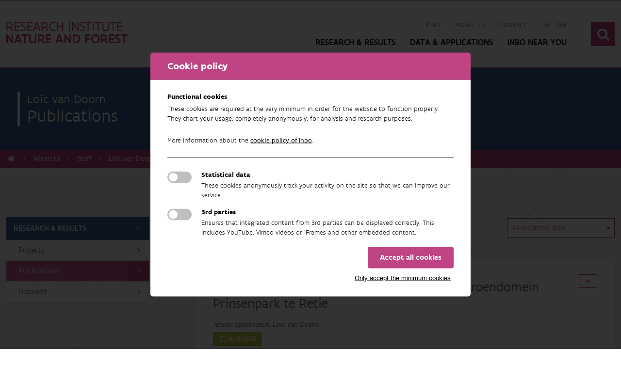

--- FILE ---
content_type: text/html; charset=utf-8
request_url: https://www.vlaanderen.be/inbo/en-GB/staff/loicvan-doorn-1/publications
body_size: 10990
content:

<!DOCTYPE html>
<html>
<head>

    

    <!-- Global Metas
    ============================================================================================================================================== -->
    <meta charset="utf-8">
    <meta name="viewport" content="width=device-width, initial-scale=1">
    

    

<title>Lo&#239;c van Doorn | Instituut voor Natuur- en Bosonderzoek</title>

<meta name="description" content=''>
<meta name="keywords" content=''>

<!--SOCIAL MEDIA metatags -->
<meta property="og:title" content='Lo&#239;c van Doorn' />
<meta property="og:description" content='' />
<meta property="og:image" content='http://www.inbo.be' />
<meta property="og:site_name" content='' />
<meta property="og:url" content='' />
    <link rel="stylesheet" href="https://cdnjs.cloudflare.com/ajax/libs/font-awesome/6.7.2/css/all.min.css" integrity="sha512-Evv84Mr4kqVGRNSgIGL/F/aIDqQb7xQ2vcrdIwxfjThSH8CSR7PBEakCr51Ck+w+/U6swU2Im1vVX0SVk9ABhg==" crossorigin="anonymous" referrerpolicy="no-referrer" />
    <!-- CSS
    ============================================================================================================================================== -->
    <!--Custom styles-->
    
    <link href="https://cdn.jsdelivr.net/npm/select2@4.0.13/dist/css/select2.min.css" rel="stylesheet" />

    <link rel="stylesheet" href="/inbo/styles/css/style.min.css">

    
    <link rel="stylesheet" href="//code.jquery.com/ui/1.12.1/themes/base/jquery-ui.css">

    <!--[if lt IE 9]>
        <script src="http://html5shim.googlecode.com/svn/trunk/html5.js"></script>
    <![endif]-->
    <!-- Favicons
    ============================================================================================================================================== -->
    <link rel="apple-touch-icon" sizes="57x57" href="/inbo/images/favicons/apple-icon-57x57.png">
    <link rel="apple-touch-icon" sizes="60x60" href="/inbo/images/favicons/apple-icon-60x60.png">
    <link rel="apple-touch-icon" sizes="72x72" href="/inbo/images/favicons/apple-icon-72x72.png">
    <link rel="apple-touch-icon" sizes="76x76" href="/inbo/images/favicons/apple-icon-76x76.png">
    <link rel="apple-touch-icon" sizes="114x114" href="/inbo/images/favicons/apple-icon-114x114.png">
    <link rel="apple-touch-icon" sizes="120x120" href="/inbo/images/favicons/apple-icon-120x120.png">
    <link rel="apple-touch-icon" sizes="144x144" href="/inbo/images/favicons/apple-icon-144x144.png">
    <link rel="apple-touch-icon" sizes="152x152" href="/inbo/images/favicons/apple-icon-152x152.png">
    <link rel="apple-touch-icon" sizes="180x180" href="/inbo/images/favicons/apple-icon-180x180.png">
    <link rel="icon" type="image/png" sizes="192x192" href="/inbo/images/favicons/android-icon-192x192.png">
    <link rel="icon" type="image/png" sizes="32x32" href="/inbo/images/favicons/favicon-32x32.png">
    <link rel="icon" type="image/png" sizes="96x96" href="/inbo/images/favicons/favicon-96x96.png">
    <link rel="icon" type="image/png" sizes="16x16" href="/inbo/images/favicons/favicon-16x16.png">
    <link rel="manifest" href="/inbo/images/favicons/manifest.json">
    <meta name="msapplication-TileColor" content="#ffffff">
    <meta name="msapplication-TileImage" content="/inbo/images/favicons/ms-icon-144x144.png">
    <meta name="theme-color" content="#ffffff">
    <meta name="google-site-verification" content="7cDEc49EcKW3nY_q5wGChrhoi3lWQu1L7tSEdK6wfI4" />

    

    

    <script src="https://prod.widgets.burgerprofiel.vlaanderen.be/api/v1/node_modules/@govflanders/vl-widget-polyfill/dist/index.js"></script>
    <script src="https://prod.widgets.burgerprofiel.vlaanderen.be/api/v1/node_modules/@govflanders/vl-widget-client/dist/index.js"></script>




</head>
<body ng-app="myApp">

    
    <!-- ########## MOBILE MENU ########## -->
    <div class="overlay-wrapper" canvas="container"></div>
    <div class="mobile-nav" off-canvas="mobile-nav right overlay">
        <div class="icon-cancel-1 close"></div>
        <!--main-nav-->
        <nav class="main-nav">
            <ul>
                    <li>
                        <!--#
                            ook 'name' en 'title' attribuut van de a-tag dynamisch inladen, zelfde tekstwaarde van de a-tag zelf.
                        #-->
                        <a href="#" class="has-subnav" name="Research &amp; results" title="Research &amp; results">Research &amp; results <i class="icon-angle-down"></i></a>
                        <ul>
                            <li>
                                <a href="https://www.vlaanderen.be/inbo/en-gb/projects/">Projects <i class="icon-angle-right"></i></a>
                            </li>
                            <li>
                                <a href="https://www.vlaanderen.be/inbo/en-gb/publications/">Publications <i class="icon-angle-right"></i></a>
                            </li>
                            <li>
                                <a href="https://www.vlaanderen.be/inbo/en-gb/data-applications/">DATA &amp; APPLICATIONS <i class="icon-angle-right"></i></a>
                            </li>
                            <li>
                                <a href="#" class="has-subnav" name="Research themes" title="Research themes">
                                    Research themes <i class="icon-angle-down"></i>
                                </a>
                                <ul>
                                        <li>
                                            <a href="https://www.vlaanderen.be/inbo/en-gb/researchdomains/beschermde-natuur/">Protected Nature</a>
                                        </li>
                                        <li>
                                            <a href="https://www.vlaanderen.be/inbo/en-gb/researchdomains/water/">Water</a>
                                        </li>
                                        <li>
                                            <a href="https://www.vlaanderen.be/inbo/en-gb/researchdomains/bodem-lucht/">Soil &amp; air</a>
                                        </li>
                                        <li>
                                            <a href="https://www.vlaanderen.be/inbo/en-gb/researchdomains/bos/">Forest</a>
                                        </li>
                                        <li>
                                            <a href="https://www.vlaanderen.be/inbo/en-gb/researchdomains/faunabeheer/">Wildlife Management</a>
                                        </li>
                                        <li>
                                            <a href="https://www.vlaanderen.be/inbo/en-gb/researchdomains/klimaat/">Climate</a>
                                        </li>
                                        <li>
                                            <a href="https://www.vlaanderen.be/inbo/en-gb/researchdomains/invasieve-soorten/">Invasive species</a>
                                        </li>
                                        <li>
                                            <a href="https://www.vlaanderen.be/inbo/en-gb/researchdomains/landbouw/">Agriculture</a>
                                        </li>
                                        <li>
                                            <a href="https://www.vlaanderen.be/inbo/en-gb/researchdomains/natuur-maatschappij/">Nature &amp; Society</a>
                                        </li>
                                        <li>
                                            <a href="https://www.vlaanderen.be/inbo/en-gb/researchdomains/data-infrastructuur/">Data &amp; Infrastructure</a>
                                        </li>
                                </ul>
                            </li>
                        </ul>
                    </li>
                
                    <li>
                        <a name="Data &amp; Applications" title="Data &amp; Applications"  href="https://www.vlaanderen.be/inbo/en-gb/data-applications/" >
                            Data &amp; Applications
                        </a>

                    </li>
                    <li>
                        <a name="INBO near you" title="INBO near you"  href="https://www.vlaanderen.be/inbo/en-gb/meetpunten/" >
                            INBO near you
                        </a>

                    </li>


                    <li class="sub-nav-small">
                        <a name="Pers" title="Pers"  href="https://www.vlaanderen.be/inbo/en-gb/persberichten/" >
                            Pers
                        </a>
                    </li>
                    <li class="sub-nav-small">
                        <a name="About us" title="About us"  href="https://www.vlaanderen.be/inbo/en-gb/about-us/" >
                            About us
                        </a>
                    </li>
                    <li class="sub-nav-small">
                        <a name="Contact" title="Contact"  href="https://www.vlaanderen.be/inbo/en-gb/contact-inbo/" >
                            Contact
                        </a>
                    </li>
            </ul>
        </nav>
    </div>
    <!-- ########## END MOBILE MENU ########## -->
    <!-- ########## PAGE WRAPPER ########## -->
    <div class="page-wrapper">
        <!--HEADER-->
        <header>
            <!--top header-->
            <div class="top-header">
                <script src=https://prod.widgets.burgerprofiel.vlaanderen.be/api/v1/widget/7079b3f6-3b33-4302-9659-a149e3af5ec3/embed></script>
                <div class="clear"></div>
            </div>
            <!--main header-->
            <div class="main-header">
                <div class="container">
                    <div class="sixteen">
                        <div class="flex align-center justify-content flex-wrap width-100">


                                <div class="logo logo-large">
                                    <a href="/inbo/en-gb">
                                        <img src="/inbo/images/INBO-logo-en.svg" alt="INBO logo" />
                                    </a>
                                </div>

                            <div class="right flex align-center header-content-right">
                                <nav class="navigation">
                                    <div class="sub-nav">
                                        <ul>
                                                <li>
                                                    <a name="Pers" title="Pers"  href="https://www.vlaanderen.be/inbo/en-gb/persberichten/" >
                                                        Pers
                                                    </a>
                                                </li>
                                                <li>
                                                    <a name="About us" title="About us"  href="https://www.vlaanderen.be/inbo/en-gb/about-us/" >
                                                        About us
                                                    </a>
                                                </li>
                                                <li>
                                                    <a name="Contact" title="Contact"  href="https://www.vlaanderen.be/inbo/en-gb/contact-inbo/" >
                                                        Contact
                                                    </a>
                                                </li>
                                                                                            <li id="language">
                                                    <ul>
                                                            <li >
                                                                <a href="/inbo/nl-BE/medewerkers/loicvan-doorn-1/publicaties" >
                                                                    <abbr lang="nl" title="Nederlands ">
                                                                            nl
                                                                    </abbr>
                                                                </a>
                                                            </li>
                                                            <li class=active>
                                                                <a href="/inbo/en-GB/staff/loicvan-doorn-1/publications" class=active>
                                                                    <abbr lang="en" title="English ">
                                                                            <strong>en</strong>
                                                                    </abbr>
                                                                </a>
                                                            </li>

                                                        
                                                    </ul>
                                                </li>
                                        </ul>
                                    </div>
                                    <div class="main-nav">
                                        <ul>

                                            <li>
                                                <a class="has-subnav" href="#">Research &amp; results</a>
                                            </li>


                                                <li>
                                                    <a name="Data &amp; Applications" title="Data &amp; Applications"  href="https://www.vlaanderen.be/inbo/en-gb/data-applications/" >
                                                        Data &amp; Applications
                                                    </a>
                                                </li>
                                                <li>
                                                    <a name="INBO near you" title="INBO near you"  href="https://www.vlaanderen.be/inbo/en-gb/meetpunten/" >
                                                        INBO near you
                                                    </a>
                                                </li>

                                            <li class="hamburger-nav">
                                                <!--hamburger-->
                                                <div class="hamburger icon-menu"></div>
                                            </li>
                                        </ul>
                                    </div>
                                </nav>
                                    <div class="search">
                                        <button>
                                            <i class="icon-search"></i>
                                        </button>
                                    </div>

                            </div>
                        </div>
                        <div class="clear"></div>
                    </div>
                    <div class="clear"></div>
                </div>
            </div>
                <!--Mobile global search-->
                <div class="mobile-global-search">
                    <div class="container">
                        <div class="sixteen">
                            <div class="search-container">

                                <form action="/" method="post">
                                    <div class="form-page">
                                        <div class="row one-column">
                                            <div class="cell col-md-12">
                                                <div class="form-group searchfield">
                                                    <div onclick="MobileSearch();" class="search-button"><i class="icon-search"></i></div>
                                                    <input id="mobile-search-input" placeholder="Search term" type="text">
                                                </div>
                                            </div>
                                        </div>
                                    </div>
                                </form>
                            </div>
                        </div>
                        <div class="clear"></div>
                    </div>
                </div>
                <!--Global search-->
                <div class="global-search">
                    <div class="container">
                        <div class="sixteen">
                            <div class="search-container">
                                <div class="title">Search</div>
                                <form action="/" method="post">
                                    <div class="form-page">
                                        <div class="row one-column">
                                            <div class="cell col-md-12">
                                                <div class="form-group searchfield">
                                                    <div onclick="GlobalSearch();" class="search-button"><i class="icon-search"></i></div>
                                                    <input class="reset" onclick="Reset();" type="reset" value="x" />
                                                    <input id="global-search-input" placeholder="Search term" type="text">
                                                </div>
                                            </div>
                                        </div>
                                    </div>
                                </form>
                            </div>
                        </div>
                        <div class="clear"></div>
                    </div>
                </div>

            <!--SUBNAV collapse-->
            <!--Indien de natuurindicatoren in de subnav de volledige breedte moeten innemen geef je de class 'full-width' aan subnav-collapse-->
            <div class="subnav-collapse-nature full-width">
                <div class="container">

                    <div class="onderzoeksdomeinen match-height">
                            <article class="one-fifth">
                                <a href="https://www.vlaanderen.be/inbo/en-gb/researchdomains/beschermde-natuur/indicators" class="onderzoeksdomein">
                                    <div class="onderzoeksdomein-title">
                                        <h3>Protected Nature</h3>
                                    </div>
                                    <div class="onderzoeksdomein-image" style="background-image: url('/inbo/media/1100/beschermde-natuur.jpg')"></div>
                                </a>
                            </article>
                            <article class="one-fifth">
                                <a href="https://www.vlaanderen.be/inbo/en-gb/researchdomains/water/indicators" class="onderzoeksdomein">
                                    <div class="onderzoeksdomein-title">
                                        <h3>Water</h3>
                                    </div>
                                    <div class="onderzoeksdomein-image" style="background-image: url('/inbo/media/1103/water.jpg')"></div>
                                </a>
                            </article>
                            <article class="one-fifth">
                                <a href="https://www.vlaanderen.be/inbo/en-gb/researchdomains/bodem-lucht/indicators" class="onderzoeksdomein">
                                    <div class="onderzoeksdomein-title">
                                        <h3>Soil &amp; air</h3>
                                    </div>
                                    <div class="onderzoeksdomein-image" style="background-image: url('/inbo/media/1102/bodem.jpg')"></div>
                                </a>
                            </article>
                            <article class="one-fifth">
                                <a href="https://www.vlaanderen.be/inbo/en-gb/researchdomains/bos/indicators" class="onderzoeksdomein">
                                    <div class="onderzoeksdomein-title">
                                        <h3>Forest</h3>
                                    </div>
                                    <div class="onderzoeksdomein-image" style="background-image: url('/inbo/media/1101/bos.jpg')"></div>
                                </a>
                            </article>
                            <article class="one-fifth">
                                <a href="https://www.vlaanderen.be/inbo/en-gb/researchdomains/faunabeheer/indicators" class="onderzoeksdomein">
                                    <div class="onderzoeksdomein-title">
                                        <h3>Wildlife Management</h3>
                                    </div>
                                    <div class="onderzoeksdomein-image" style="background-image: url('/inbo/media/1104/faunabeheheer.jpg')"></div>
                                </a>
                            </article>
                            <article class="one-fifth">
                                <a href="https://www.vlaanderen.be/inbo/en-gb/researchdomains/klimaat/indicators" class="onderzoeksdomein">
                                    <div class="onderzoeksdomein-title">
                                        <h3>Climate</h3>
                                    </div>
                                    <div class="onderzoeksdomein-image" style="background-image: url('/inbo/media/1106/klimaat.jpg')"></div>
                                </a>
                            </article>
                            <article class="one-fifth">
                                <a href="https://www.vlaanderen.be/inbo/en-gb/researchdomains/invasieve-soorten/indicators" class="onderzoeksdomein">
                                    <div class="onderzoeksdomein-title">
                                        <h3>Invasive species</h3>
                                    </div>
                                    <div class="onderzoeksdomein-image" style="background-image: url('/inbo/media/1099/invasieve-soorten.jpg')"></div>
                                </a>
                            </article>
                            <article class="one-fifth">
                                <a href="https://www.vlaanderen.be/inbo/en-gb/researchdomains/landbouw/indicators" class="onderzoeksdomein">
                                    <div class="onderzoeksdomein-title">
                                        <h3>Agriculture</h3>
                                    </div>
                                    <div class="onderzoeksdomein-image" style="background-image: url('/inbo/media/1894/landbouw_new.jpg')"></div>
                                </a>
                            </article>
                            <article class="one-fifth">
                                <a href="https://www.vlaanderen.be/inbo/en-gb/researchdomains/natuur-maatschappij/indicators" class="onderzoeksdomein">
                                    <div class="onderzoeksdomein-title">
                                        <h3>Nature &amp; Society</h3>
                                    </div>
                                    <div class="onderzoeksdomein-image" style="background-image: url('/inbo/media/1098/natuur-en-maatschappij.jpg')"></div>
                                </a>
                            </article>
                            <article class="one-fifth">
                                <a href="https://www.vlaanderen.be/inbo/en-gb/researchdomains/data-infrastructuur/indicators" class="onderzoeksdomein">
                                    <div class="onderzoeksdomein-title">
                                        <h3>Data &amp; Infrastructure</h3>
                                    </div>
                                    <div class="onderzoeksdomein-image" style="background-image: url('/inbo/media/1105/infrastructuur.jpg')"></div>
                                </a>
                            </article>
                                                <article class="one-fifth">
                            <a href="https://www.vlaanderen.be/inbo/en-gb/indicators/" class="onderzoeksdomein inverse">
                                <div class="onderzoeksdomein-title">
                                    <h3>All indicators<i class="icon-angle-right"></i></h3>
                                </div>
                            </a>
                        </article>
                    </div>
                    <div class="clear"></div>
                </div>
            </div>
            <div class="subnav-collapse">
                <div class="container">
                    <div class="one-fourth match-height">
                        <div class="subnav-nav-container">
                            <nav class="subnav-nav">
                                <ul>
                                    <li>
                                        <a href="https://www.vlaanderen.be/inbo/en-gb/projects/">Projects <i class="icon-angle-right"></i></a>
                                    </li>
                                    <li>
                                        <a href="https://www.vlaanderen.be/inbo/en-gb/publications/">Publications <i class="icon-angle-right"></i></a>
                                    </li>
                                    <li>
                                        <a href="https://www.vlaanderen.be/inbo/en-gb/data-applications/">DATA &amp; APPLICATIONS <i class="icon-angle-right"></i></a>
                                    </li>
                                </ul>
                            </nav>
                        </div>
                    </div>
                    <div class="three-fourth onderzoeksdomeinen match-height">
                            <article class="one-fifth">
                                <a href="https://www.vlaanderen.be/inbo/en-gb/researchdomains/beschermde-natuur/" class="onderzoeksdomein">
                                    <div class="onderzoeksdomein-title">
                                        <h3>Protected Nature</h3>
                                    </div>
                                    <div class="onderzoeksdomein-image" style="background-image: url('/inbo/media/1100/beschermde-natuur.jpg')"></div>
                                </a>
                            </article>
                            <article class="one-fifth">
                                <a href="https://www.vlaanderen.be/inbo/en-gb/researchdomains/water/" class="onderzoeksdomein">
                                    <div class="onderzoeksdomein-title">
                                        <h3>Water</h3>
                                    </div>
                                    <div class="onderzoeksdomein-image" style="background-image: url('/inbo/media/1103/water.jpg')"></div>
                                </a>
                            </article>
                            <article class="one-fifth">
                                <a href="https://www.vlaanderen.be/inbo/en-gb/researchdomains/bodem-lucht/" class="onderzoeksdomein">
                                    <div class="onderzoeksdomein-title">
                                        <h3>Soil &amp; air</h3>
                                    </div>
                                    <div class="onderzoeksdomein-image" style="background-image: url('/inbo/media/1102/bodem.jpg')"></div>
                                </a>
                            </article>
                            <article class="one-fifth">
                                <a href="https://www.vlaanderen.be/inbo/en-gb/researchdomains/bos/" class="onderzoeksdomein">
                                    <div class="onderzoeksdomein-title">
                                        <h3>Forest</h3>
                                    </div>
                                    <div class="onderzoeksdomein-image" style="background-image: url('/inbo/media/1101/bos.jpg')"></div>
                                </a>
                            </article>
                            <article class="one-fifth">
                                <a href="https://www.vlaanderen.be/inbo/en-gb/researchdomains/faunabeheer/" class="onderzoeksdomein">
                                    <div class="onderzoeksdomein-title">
                                        <h3>Wildlife Management</h3>
                                    </div>
                                    <div class="onderzoeksdomein-image" style="background-image: url('/inbo/media/1104/faunabeheheer.jpg')"></div>
                                </a>
                            </article>
                            <article class="one-fifth">
                                <a href="https://www.vlaanderen.be/inbo/en-gb/researchdomains/klimaat/" class="onderzoeksdomein">
                                    <div class="onderzoeksdomein-title">
                                        <h3>Climate</h3>
                                    </div>
                                    <div class="onderzoeksdomein-image" style="background-image: url('/inbo/media/1106/klimaat.jpg')"></div>
                                </a>
                            </article>
                            <article class="one-fifth">
                                <a href="https://www.vlaanderen.be/inbo/en-gb/researchdomains/invasieve-soorten/" class="onderzoeksdomein">
                                    <div class="onderzoeksdomein-title">
                                        <h3>Invasive species</h3>
                                    </div>
                                    <div class="onderzoeksdomein-image" style="background-image: url('/inbo/media/1099/invasieve-soorten.jpg')"></div>
                                </a>
                            </article>
                            <article class="one-fifth">
                                <a href="https://www.vlaanderen.be/inbo/en-gb/researchdomains/landbouw/" class="onderzoeksdomein">
                                    <div class="onderzoeksdomein-title">
                                        <h3>Agriculture</h3>
                                    </div>
                                    <div class="onderzoeksdomein-image" style="background-image: url('/inbo/media/1894/landbouw_new.jpg')"></div>
                                </a>
                            </article>
                            <article class="one-fifth">
                                <a href="https://www.vlaanderen.be/inbo/en-gb/researchdomains/natuur-maatschappij/" class="onderzoeksdomein">
                                    <div class="onderzoeksdomein-title">
                                        <h3>Nature &amp; Society</h3>
                                    </div>
                                    <div class="onderzoeksdomein-image" style="background-image: url('/inbo/media/1098/natuur-en-maatschappij.jpg')"></div>
                                </a>
                            </article>
                            <article class="one-fifth">
                                <a href="https://www.vlaanderen.be/inbo/en-gb/researchdomains/data-infrastructuur/" class="onderzoeksdomein">
                                    <div class="onderzoeksdomein-title">
                                        <h3>Data &amp; Infrastructure</h3>
                                    </div>
                                    <div class="onderzoeksdomein-image" style="background-image: url('/inbo/media/1105/infrastructuur.jpg')"></div>
                                </a>
                            </article>

                    </div>
                    <div class="clear"></div>
                </div>
            </div>
        </header>



        




<div class="content">
    <section class="sub-header">
        <div class="sub-header-container">
            <div class="container">
                <div class="sixteen">
                    <div class="title-container">
                        <div class="title">
                            <div class="border-left">
                                <span class="subtitle">Lo&#239;c van Doorn</span>
                                <h1>Publications</h1>
                            </div>
                        </div>
                    </div>
                </div>
                <div class="clear"></div>
            </div>
            <div class="sub-header-image-container">
                <div class="sub-header-image" style="background-image:url(); background-position: top center;">

                </div>
            </div>
        </div>


    </section>
    <div class="breadcrumbs">
        <div class="container">
            <div class="sixteen">
                <ul>
                    <li>
                        <a href="/inbo/en-GB"><i class="icon-home"></i></a>
                    </li>
                    <li>
                        <a href="https://www.vlaanderen.be/inbo/en-gb/about-us/">
                            About us
                        </a>
                    </li>
                    <li>
                        <a href="https://www.vlaanderen.be/inbo/en-gb/about-us/staff/">Staff</a>
                    </li>
                    <li>
                        <a href="/inbo/en-GB/staff/loicvan-doorn-1">Lo&#239;c van Doorn</a>
                    </li>
                    <li>
                        <a href="#">Publications</a>
                    </li>
                </ul>
            </div>
            <div class="clear"></div>
        </div>
    </div>
    <div class="bg-pattern large-block">
        <div class="container">
            <!--sidebar-->
            <div class="one-fourth sticky">

                <div class="sidebar">
                    <!-- active klasse toekennen aan de a tag-->
                    <nav class="sidebar-content">
                        <ul class="first-lvl">
                            <li>
                                <a class="active" href="#">Research &amp; results <i class="icon-angle-up"></i></a>
                                <ul class="second-lvl open">
                                    <li>
                                        <a href="/inbo/en-GB/staff/loicvan-doorn-1/projects">Projects <i class="icon-angle-right"></i></a>
                                    </li>
                                    <li>
                                        <a class="active" href="/inbo/en-GB/staff/loicvan-doorn-1/publications">Publications <i class="icon-angle-right"></i></a>
                                    </li>

                                    <li>
                                        <a href="/inbo/en-GB/staff/loicvan-doorn-1/datasets">Datasets <i class="icon-angle-right"></i></a>
                                    </li>
                                </ul>
                            </li>

                        </ul>
                    </nav>
                </div>
                
            </div>
            <!-- text content-->
            <div class="three-fourth">
                <div class="text-container text-container-right">

                    <div class="text" id="result-container">
                    </div>
                </div>
            </div>
            <div class="clear"></div>
        </div>

    </div>

    	
<!--Newsletter-->
<section class="newsletter block">
    <div class="container">
        <div class="sixteen text-center">
            <h2>Newsletter</h2>
            
            <a href="https://www.vlaanderen.be/inbo/en-gb/newsletter/" class="btn green margin-top">Subscribe to our English newsletter(s) here <i class="icon-right-open"></i></a>
        </div>
        <div class="clear"></div>
    </div>
</section>
</div>




        <!--END CONTENT-->
        <!--FOOTER-->
        <footer>
            <div class="footer-top block">
                <div class="container">
                    <div class="footer-block contact-block">
                        <div class="title">
                            Research Institute Nature and Forest
                        </div>
                        <address>
                            <p>Herman Teirlinckgebouw<br />Havenlaan 88<br />1000 Brussel<br /><strong><br />PO Box:</strong><br />Koning Albert II-laan 15 bus 186<br />B-1210 Brussel<br /><br /></p>
                        </address>
                        <div class="phone">
                            Telephone: <a href="tel:+32 2 430 26 37">+32 2 430 26 37</a>
                        </div>
                        <ul class="socials">

                                <li>
                                    <a href="https://www.facebook.com/INBOVlaanderen/" target="_blank">
                                        <i class="icon-facebook"></i>
                                        Facebook
                                    </a>

                                </li>
                                                                                        <li>
                                    <a href="https://www.instagram.com/INBOVlaanderen/" target="_blank">
                                        <i class="icon-instagram"></i>
                                        Instagram
                                    </a>

                                </li>
                                                            <li>
                                    <a href="https://vimeo.com/inbo" target="_blank">
                                        <i class="icon-vimeo-squared"></i>
                                        Vimeo
                                    </a>

                                </li>
                                                            <li>
                                    <a href="https://www.linkedin.com/company/inbo-research-institute-for-nature-and-forest" target="_blank">
                                        <i class="icon-linkedin-squared"></i>
                                        LinkedIn
                                    </a>

                                </li>
                        </ul>
                    </div>
                    <div class="footer-block over-inbo">
                        <div class="title">
                            About INBO
                        </div>
                        <p>The Research Institute for Nature and Forest (INBO) is the independent research institute of the Flemish government that underpins and evaluates biodiversity policy and management by means of applied scientific research, data and knowledge sharing.</p>
                            <ul class="links">
                                    <li>
                                        <a target="_self" href="https://www.vlaanderen.be/inbo/en-gb/about-us/">About us</a>
                                    </li>
                                    <li>
                                        <a target="_self" href="https://www.vlaanderen.be/inbo/en-gb/contact-inbo/">Contact us</a>
                                    </li>
                            </ul>

                    </div>
                        <div class="footer-block sitemap">
                            <div class="title">
                                Quick links
                            </div>
                            <ul class="links">
                                    <li>
                                        <a target="_self" href="/inbo/home/">Home</a>
                                    </li>
                                    <li>
                                        <a target="_blank" href="https://pureportal.inbo.be/en/">Pure portal</a>
                                    </li>
                            </ul>
                            <div class="clear"></div>
                        </div>

                    <div class="clear"></div>
                </div>
            </div>
            <script src=https://prod.widgets.burgerprofiel.vlaanderen.be/api/v1/widget/c9256c28-6093-41aa-ae7c-209f487037e4/embed></script>

        </footer>
        <!--END FOOTER-->
    </div>
    <!-- ########## END PAGE WRAPPER ########## -->
    
    <!-- INFO WINDOWS (OVERLAYS)
    ============================================================================================================================================== -->
    <!--EVENT-->
    <div class="infowindow filter-overlay grey-pattern" off-canvas="infowindow-filter left overlay">
        <a href="#" class="close-infowindow close right">
            <i class="icon-cancel-1"></i>
        </a>
        <div class="clear"></div>
        <div class="infowindow-content">
            <div class="filter-title">
                Publications filter
            </div>
            <div class="filter-content">
                <form class="filter-table" action="/" method="post">
                    <div class="form-page">

                        <!--select list-->
                        <div class="row one-column">
                            <div class="cell col-md-12">
                                <div class="form-group">
                                    <label>Search</label>
                                    <div class="searchfield filter-search">
                                        <div class="search-button  offset-search-icon close-infowindow" id="submit-button" onclick="Search(1);"><i class="icon-search"></i></div>
                                        <input class="reset" onclick="Reset();" type="reset" value="x" />
                                        <input type="text" id="search-term" placeholder="Search term" />
                                    </div>
                                </div>

                                
                                <!--select list-->

                                <div class="form-group">
                                    <label>Select a research theme</label>
                                    <select id="theme-filter" onchange="ShowResetFilter()">
                                        <option value="-1">Select a research theme</option>
                                            <option value="104343186">Policy</option>
                                            <option value="18013686">Protected nature</option>
                                            <option value="18013690">Soil &amp; air</option>
                                            <option value="18013701">Forest</option>
                                            <option value="18275310">Data &amp; infrastructure</option>
                                            <option value="104343188">Ecosystems</option>
                                            <option value="18013703">Wildlife management</option>
                                            <option value="104343190">Flora &amp; fauna</option>
                                            <option value="18013707">Invasive species</option>
                                            <option value="18013705">Climate</option>
                                            <option value="18051200">Agriculture</option>
                                            <option value="18013709">Nature &amp; society</option>
                                            <option value="18026496">Research infrastructure</option>
                                            <option value="104343192">Spatial developments</option>
                                            <option value="104343194">Pollution</option>
                                            <option value="18013688">Water</option>
                                        <option value="18053942">Other</option>
                                    </select>
                                </div>
                                <div class="form-group">
                                    <label>Select type</label>
                                    <select id="type" onchange="ShowResetFilter()">
                                        <option value="-1">Select type</option>
                                                <option value="3160">Book not published by INBO</option>
        <option value="3164">Report not published by INBO</option>
        <option value="3318">Contribution to journal</option>
        <option value="3335">A3: Article in a journal without peer review</option>
        <option value="250398">A2: Article in a journal with peer review, not included in A1</option>
        <option value="2076230">INBO Nieuwsbrief</option>
        <option value="2076232">INBO Vogelnieuws</option>
        <option value="2076234">INBO Marternieuws</option>
        <option value="2076236">INBO Bosreservatennieuws</option>
        <option value="13864791">A1: Web of Science-article</option>
        <option value="13864801">Conference article</option>
        <option value="17542635">INBO Roofdiernieuws</option>
        <option value="3353">Contribution to conference</option>
        <option value="3365">Poster</option>
        <option value="13864803">Paper/Powerpoint/Abstract</option>
        <option value="135919">Reports of Research Institute for Nature and Forest</option>
        <option value="144584">Advices of the Research Institute for Nature and Forest</option>
        <option value="144628">Communications of the Research Institute for Nature and Forest</option>
        <option value="171231">Nature Reports of Research Institute for Nature and Forest</option>
        <option value="299116">Other published by INBO</option>
        <option value="18284065">Software/Code</option>


                                    </select>
                                </div>
                                <div class="form-group">
                                    <label>Select team</label>
                                    <select id="organisation-unit" onchange="ShowResetFilter()">
                                        <option value="-1">Select team</option>

                                            <option value="12838715">Analytic Laboratory</option>
                                            <option value="12838814">Aquatic Management</option>
                                            <option value="12838863">Library and Information Management</option>
                                            <option value="12838913">Biometry, Methodology and Quality Assurance</option>
                                            <option value="12838888">Biotope Diversity</option>
                                            <option value="12838614">Forest Ecology and - Management</option>
                                            <option value="137362772">Communication and Policy</option>
                                            <option value="13761819">Datamanagement</option>
                                            <option value="137363585">Ecohydrology</option>
                                            <option value="12838589">Estuaries</option>
                                            <option value="137364561">Facility</option>
                                            <option value="137366599">Wildlife management &amp; coexistence</option>
                                            <option value="137366134">Finance &amp; Budget</option>
                                            <option value="137366407">Forest Genetic Resources</option>
                                            <option value="12838460">Genetic Diversity</option>
                                            <option value="137366446">HR</option>
                                            <option value="137366486">InvasionLab</option>
                                            <option value="12838690">IT Operations and Development</option>
                                            <option value="12838740">Landscape Ecology and Nature Management</option>
                                            <option value="12838764">Management Team</option>
                                            <option value="124429554">Monitoring Programme for the Natural Environment</option>
                                            <option value="12838381">Environment and Climate</option>
                                            <option value="12838839">Monitoring and Restoration of Aquatic Fauna</option>
                                            <option value="12838487">Nature &amp; Society</option>
                                            <option value="137366523">Natuurrapport</option>
                                            <option value="13761849">Open science lab for biodiversity</option>
                                            <option value="137151691">BioHealth</option>
                                            <option value="137366560">Species conservation</option>
                                            <option value="137151733">BirdLab</option>
                                            <option value="12838564">Freshwater Habitats</option>
                                    </select>
                                </div>
                                <div class="form-group">
                                    <label>Select language</label>
                                    <select id="language-filter" onchange="ShowResetFilter()">
                                        <option value="-1">Select language</option>
                                            <option value="87">Dutch</option>
                                            <option value="89">English</option>
                                            <option value="91">German</option>
                                            <option value="93">French</option>
                                            <option value="95">Spanish</option>
                                            <option value="97">Italian</option>
                                            <option value="101">Other</option>
                                            <option value="103">Undefined/Unknown</option>
                                            <option value="105">Multiple languages</option>
                                            <option value="12096019">Portuguese</option>
                                            <option value="12096021">Russian</option>
                                            <option value="17130179">German (Austria)</option>
                                            <option value="17130185">English (New Zealand)</option>
                                            <option value="17131680">Spanish (Peru)</option>
                                            <option value="75412073">Icelandic</option>
                                            <option value="75412703">Hebrew</option>
                                            <option value="75412711">Arabic (Israel)</option>
                                            <option value="75412818">Chinese (Traditional)</option>
                                            <option value="75412820">Chinese (Simplified)</option>
                                            <option value="75412830">Catalan</option>
                                            <option value="75412872">Spanish (Puerto Rico)</option>
                                            <option value="75412878">Ladino</option>
                                            <option value="75412885">English (Ireland)</option>
                                            <option value="108221822">Chinese (Hong Kong)</option>
                                            <option value="108221828">German (Switzerland)</option>
                                            <option value="108221837">Spanish (Bolivia)</option>
                                            <option value="108221984">Arabic (Saudi Arabia)</option>
                                            <option value="108222533">Latvian</option>
                                            <option value="108222543">Bosnian</option>
                                            <option value="108222549">Estonian</option>
                                            <option value="108222555">Korean</option>
                                            <option value="108222561">Croatian</option>
                                            <option value="108222567">Dutch</option>
                                            <option value="108222573">Persian (Iran, Islamic Republic of)</option>
                                            <option value="108222579">Tajik</option>
                                            <option value="108222585">Czech</option>
                                            <option value="108222591">Ukranian</option>
                                            <option value="108222597">Hungarian</option>
                                            <option value="108222603">Lithuanian</option>
                                            <option value="108222609">Romanian</option>
                                            <option value="108222615">Slovak</option>
                                            <option value="108222621">Slovenian</option>
                                            <option value="108222627">Vietnamese</option>
                                            <option value="108222633">Indonesian</option>
                                            <option value="108222650">Portuguese (Brazil)</option>
                                            <option value="108223530">Canadian English</option>
                                            <option value="108223559">Spanish (Paraguayan)</option>
                                            <option value="108224079">English (Ghana)</option>
                                            <option value="108224097">Polish</option>
                                            <option value="108251266">Spanish (Uruguay)</option>
                                            <option value="108251349">Welsh</option>
                                            <option value="108251411">Canadian French</option>
                                            <option value="108251417">Spanish (Costa Rica)</option>
                                    </select>
                                </div>
                              


                            </div>
                        </div>
                        <!--Jaartal-->
                        <div class="row three-column jaartallen">
                            <label class="label-title">Year of publication</label>
                            <div class="jaartallen-container">
                                <div class="cell col-md-5">
                                    <div class="form-group">
                                        <select id="from" onchange="ShowResetFilter()">
                                            <option value="-1">Year</option>
                                                <option value="2026">2026</option>
                                                <option value="2025">2025</option>
                                                <option value="2024">2024</option>
                                                <option value="2023">2023</option>
                                                <option value="2022">2022</option>
                                                <option value="2021">2021</option>
                                                <option value="2020">2020</option>
                                                <option value="2019">2019</option>
                                                <option value="2018">2018</option>
                                                <option value="2017">2017</option>
                                                <option value="2016">2016</option>
                                                <option value="2015">2015</option>
                                                <option value="2014">2014</option>
                                                <option value="2013">2013</option>
                                                <option value="2012">2012</option>
                                                <option value="2011">2011</option>
                                                <option value="2010">2010</option>
                                                <option value="2009">2009</option>
                                                <option value="2008">2008</option>
                                                <option value="2007">2007</option>
                                                <option value="2006">2006</option>
                                                <option value="2005">2005</option>
                                                <option value="2004">2004</option>
                                                <option value="2003">2003</option>
                                                <option value="2002">2002</option>
                                                <option value="2001">2001</option>
                                                <option value="2000">2000</option>
                                                <option value="1999">1999</option>
                                                <option value="1998">1998</option>
                                                <option value="1997">1997</option>
                                                <option value="1996">1996</option>
                                                <option value="1995">1995</option>
                                                <option value="1994">1994</option>
                                                <option value="1993">1993</option>
                                                <option value="1992">1992</option>
                                                <option value="1991">1991</option>
                                                <option value="1990">1990</option>
                                                <option value="1989">1989</option>
                                                <option value="1988">1988</option>
                                                <option value="1987">1987</option>
                                                <option value="1986">1986</option>
                                                <option value="1985">1985</option>
                                                <option value="1984">1984</option>
                                                <option value="1983">1983</option>
                                                <option value="1982">1982</option>
                                                <option value="1981">1981</option>
                                                <option value="1980">1980</option>
                                                <option value="1979">1979</option>
                                                <option value="1975">1975</option>
                                                <option value="1974">1974</option>
                                                <option value="1800">1800</option>
                                        </select>
                                    </div>
                                </div>
                                <div class="cell col-md-2">
                                    <span class="break-text">until</span>
                                </div>
                                <div class="cell col-md-5">
                                    <div class="form-group">
                                        <select id="until" onchange="ShowResetFilter()">
                                            <option value="-1">Year</option>
                                                <option value="2026">2026</option>
                                                <option value="2025">2025</option>
                                                <option value="2024">2024</option>
                                                <option value="2023">2023</option>
                                                <option value="2022">2022</option>
                                                <option value="2021">2021</option>
                                                <option value="2020">2020</option>
                                                <option value="2019">2019</option>
                                                <option value="2018">2018</option>
                                                <option value="2017">2017</option>
                                                <option value="2016">2016</option>
                                                <option value="2015">2015</option>
                                                <option value="2014">2014</option>
                                                <option value="2013">2013</option>
                                                <option value="2012">2012</option>
                                                <option value="2011">2011</option>
                                                <option value="2010">2010</option>
                                                <option value="2009">2009</option>
                                                <option value="2008">2008</option>
                                                <option value="2007">2007</option>
                                                <option value="2006">2006</option>
                                                <option value="2005">2005</option>
                                                <option value="2004">2004</option>
                                                <option value="2003">2003</option>
                                                <option value="2002">2002</option>
                                                <option value="2001">2001</option>
                                                <option value="2000">2000</option>
                                                <option value="1999">1999</option>
                                                <option value="1998">1998</option>
                                                <option value="1997">1997</option>
                                                <option value="1996">1996</option>
                                                <option value="1995">1995</option>
                                                <option value="1994">1994</option>
                                                <option value="1993">1993</option>
                                                <option value="1992">1992</option>
                                                <option value="1991">1991</option>
                                                <option value="1990">1990</option>
                                                <option value="1989">1989</option>
                                                <option value="1988">1988</option>
                                                <option value="1987">1987</option>
                                                <option value="1986">1986</option>
                                                <option value="1985">1985</option>
                                                <option value="1984">1984</option>
                                                <option value="1983">1983</option>
                                                <option value="1982">1982</option>
                                                <option value="1981">1981</option>
                                                <option value="1980">1980</option>
                                                <option value="1979">1979</option>
                                                <option value="1975">1975</option>
                                                <option value="1974">1974</option>
                                                <option value="1800">1800</option>
                                        </select>
                                    </div>
                                </div>
                            </div>
                        </div>
                        <!--Reset list-->
                        <div class="row one-column">
                            <div class="cell col-md-12">
                                <div class="form-group submit-btn reset-btn" id="reset-container" style="display:none;">
                                    <button type="reset" onclick="ResetFilters()" class="btn pink ghost-pink primary">
                                        Reset all filters <i class="icon-cancel-1"></i>
                                    </button>
                                </div>
                            </div>
                        </div>
                    </div>
                </form>
            </div>

            <a href="#" onclick="Search(1);" class="close-infowindow  full-width btn pink"><i class="icon-left-dir"></i> Filter</a>

        </div>
    </div>


    <!-- JS
    ============================================================================================================================================== -->
        <!--jquery-->
        <script type="text/javascript" src="https://cdnjs.cloudflare.com/ajax/libs/jquery/3.4.1/jquery.js"></script>
        <!--plugins.js + scripts.js = bundle.min.js (automatisch gegenereerde file: zie bundleconfig)-->
        <script src="/inbo/js/bundle.min.js" type="text/javascript"></script>
        <script src="https://cdnjs.cloudflare.com/ajax/libs/popper.js/1.12.9/umd/popper.min.js" integrity="sha384-ApNbgh9B+Y1QKtv3Rn7W3mgPxhU9K/ScQsAP7hUibX39j7fakFPskvXusvfa0b4Q" crossorigin="anonymous"></script>
        <script src="https://maxcdn.bootstrapcdn.com/bootstrap/4.0.0/js/bootstrap.min.js" integrity="sha384-JZR6Spejh4U02d8jOt6vLEHfe/JQGiRRSQQxSfFWpi1MquVdAyjUar5+76PVCmYl" crossorigin="anonymous"></script>


    <!--angular-->
    <script src="https://ajax.googleapis.com/ajax/libs/angularjs/1.5.6/angular.min.js"></script>

    <!--form editor-->
    <script src="/inbo/JS/FormEditor/FormEditorAsync.min.js?v=1" type="text/javascript"></script>

    <script src="https://code.jquery.com/ui/1.12.1/jquery-ui.js"></script>
    <script src="https://cdn.jsdelivr.net/npm/sweetalert2@11"></script>

    <script type="text/javascript">
        // this is your site app. it needs to include the "formEditor" module.
        var myApp = angular.module("myApp", ["formEditor" /* add more modules to your app here */])
    </script>
    <script type="text/javascript">



        function IncreaseDownload(pureId) {
            $.ajax({
                url: "/inbo/umbraco/surface/ExternalApiCaching/IncreaseDownload",
                type: 'POST',
                data: {
                    pureId: pureId
                },
                success: function (data) {
                    console.log('increase download');
                    console.log(data);
                }
            });
        }

        function GlobalSearch() {
            window.location.href = 'https://www.vlaanderen.be/inbo/en-gb/zoeken/' + "?q=" + $("#global-search-input").val();
        }

        function MobileSearch() {
            window.location.href = 'https://www.vlaanderen.be/inbo/en-gb/zoeken/' + "?q=" + $("#mobile-search-input").val();
        }





            
         $(document).ready(function () {

              $("#global-search-input").on('keyup', function (e) {
                if (e.keyCode === 13) {
                    GlobalSearch();
                }
            });


            $("#mobile-search-input").on('keyup', function (e) {
                if (e.keyCode === 13) {
                    MobileSearch();
                }
            });
                 $("#global-search-input").autocomplete({
                source: '/inbo/umbraco/surface/ExternalApiCaching/SuggestSearchTerms',
                minLength: 3,
                delay: 500,
                focus: function () {
                    // prevent value inserted on focus
                    return false;
                },
                select: function (event, ui) {
                    console.log('select');
                    console.log(event);
                    console.log(ui);
                    var terms = this.value.split(/\s+/);
                    terms.pop(); // remove dropdown item
                    terms.push(ui.item.value.trim()); // add completed item
                    this.value = terms.join(" ");
                    GlobalSearch();
                    return false;
                },
            });



            $("#mobile-search-input").autocomplete({
                source: '/inbo/umbraco/surface/ExternalApiCaching/SuggestSearchTerms',
                minLength: 3,
                delay: 500,
                focus: function () {
                    // prevent value inserted on focus
                    return false;
                },
                select: function (event, ui) {
                    console.log('select');
                    console.log(event);
                    console.log(ui);
                    var terms = this.value.split(/\s+/);
                    terms.pop(); // remove dropdown item
                    terms.push(ui.item.value.trim()); // add completed item
                    this.value = terms.join(" ");
                    MobileSearch();
                    return false;
                },
            });

         })
        $(document).ready(function () {
            $(".dropdown-toggle").dropdown();
        });
             

    </script>



        <!--Debugged Cookiebar-->
        <script src="https://cdn.jsdelivr.net/npm/js-cookie@2/src/js.cookie.min.js"></script>
        <script src="/inbo/JS/debugged-cookiebar.min.js" type="text/javascript"></script>
        <script>
            var showPopupInstant = 'true';
            var cookiePopup = {
                title: 'Cookie policy',
                introTitle: 'Functional cookies',
                introText: '\u003cp\u003eThese cookies are required at the very minimum in order for the website to function properly. They chart your usage, completely anonymously, for analysis and research purposes.\u003c/p\u003e\r\n\u003cp\u003eMore information about the \u003ca rel=\"noopener\" data-udi=\"umb://document/767a24a9308b4bea9d6e1d516ae53fc1\" href=\"https://www.vlaanderen.be/inbo/en-gb/cookie-policy/\" target=\"_blank\"\u003ecookie policy of Inbo\u003c/a\u003e.\u003c/p\u003e',
                buttonText: 'Accept all cookies',
                buttonTextChange: 'Save my choice',
                minimalCookies: 'Only accept the minimum cookies',
            };

            var allowCookieMessage = {
                text: 'This content is not displayed correctly because 3rd party cookies are not allowed by you. Would you like to view this content anyway? Then change your setting and accept cookies from 3rd parties.',
                buttonText: 'Change my preferences'
            }

            var cookieTypesArr = [{"CookieID":"Analytics","CookieDisplayName":"Statistical data","CookieShortText":"These cookies anonymously track your activity on the site so that we can improve our service."},{"CookieID":"ThirdParty","CookieDisplayName":"3rd parties","CookieShortText":"Ensures that integrated content from 3rd parties can be displayed correctly. This includes YouTube, Vimeo videos or iFrames and other embedded content."}];
            var cookieType = [];
            try {
                 $.each(cookieTypesArr, function (i, cookieTypeItem) {
                cookieType.push(
                    {
                        id: cookieTypeItem.CookieID,
                        name: cookieTypeItem.CookieDisplayName,
                        text: cookieTypeItem.CookieShortText,
                        locked: false
                    });
            });
            var cookieController = $.fn.debuggedCookies(cookiePopup, cookieType, allowCookieMessage, showPopupInstant);
            } catch (e) {

            }

        </script>

        <script type="text/javascript">
            cookieController.blockThirdPartyIframes();
        </script>


    


    
    <script src="https://cdn.jsdelivr.net/npm/select2@4.0.13/dist/js/select2.min.js"></script>

    <script type="text/javascript">
        var pageNumber = 1;

        function ShowResetFilter() {
            var data = {
                term: $("#search-term").val(),
                organisation: ($("#organisation-unit").val() === '-1' ? "" : $("#organisation-unit").val()),
                type: ($("#type").val() === '-1' ? "" : $("#type").val()),
                dateFrom: ($("#from").val() === '-1' ? "" : $("#from").val()),
                dateUntil: ($("#until").val() === '-1' ? "" : $("#until").val()),
                language: ($("#language-filter").val() === '-1' ? "" : $("#language-filter").val()),
                thema: ($("#theme-filter").val() === '-1' ? "" : $("#theme-filter").val()),
                //fullText: ($("#full-text").val() === '-1' ? "" : $("#full-text").val()),
                pageNumber: pageNumber,
                sorting: $("#sorting").val()
            }


            if (data.term !== "" || (data.organisation !== "-1" && data.organisation !== "") || (data.type !== "-1" && data.type !== "") ||  (data.dateFrom !== "-1" && data.dateFrom !== "") || (data.dateUntil !== "-1" && data.dateUntil !== "") || (data.thema !== "-1" && data.thema !== "") || (data.language !== "-1" && data.language !== "")) {
                $("#reset-container").show();
            } else {
                $("#reset-container").hide();
            }

        }

        function SetSorting(page) {
            Search(1);
        }

		function Search(page) {
			pageNumber = page;
			console.log(page);
            console.log(pageNumber);


            var searchUrl = setGetParam("search-term", $("#search-term").val());
            searchUrl = setGetParam("themas", $("#themas").val());
            searchUrl = setGetParam("organisation-unit", $("#organisation-unit").val());
            searchUrl = setGetParam("from", $("#from").val());
            searchUrl = setGetParam("until", $("#until").val());
            searchUrl = setGetParam("pageNumber", pageNumber);
            searchUrl = setGetParam("sorting", $("#sorting").val());
            searchUrl = setGetParam("language-filter", $("#language-filter").val());
            searchUrl = setGetParam("theme-filter", $("#theme-filter").val());
            searchUrl = setGetParam("type", $("#type").val());


            var data = {
                term: $("#search-term").val(),
                organisation: ($("#organisation-unit").val() === '-1' ? "" : $("#organisation-unit").val()),
                type: ($("#type").val() === '-1' ? "" : $("#type").val()),
                dateFrom: ($("#from").val() === '-1' ? "" : $("#from").val()),
                dateUntil: ($("#until").val() === '-1' ? "" : $("#until").val()),
                language: ($("#language-filter").val() === '-1' ? "" : $("#language-filter").val()),
                thema : ($("#theme-filter").val() === '-1' ? "" : $("#theme-filter").val()),
                sorting: $("#sorting").val(),
                personId : "18662030",
                pageNumber: pageNumber,
                searchUrl: searchUrl,
                searchPdf : false,
                hideAdvanced: true
            }

            ShowResetFilter();

            if (infoWindowController.getActiveSlidebar()) {
                infoWindowController.close();
            }

			console.log(data);
			$.ajax({
				url: '/inbo/umbraco/surface/ExternalApiCaching/SearchResearch',
				type: 'POST',
				data: JSON.stringify(data),
				dataType: 'json',
				contentType: 'application/json; charset=utf-8'
			}).then(function (result) {
				console.log(result);
				if (result.Success) {
                    $("#result-container").html(result.Html);
                    filterTable();
				}
			})
		}

        function setGetParam(key, value) {
            if (history.pushState) {
                var params = new URLSearchParams(window.location.search);
                params.set(key, value);
                var newUrl = window.location.protocol + "//" + window.location.host + window.location.pathname + '?' + params.toString();
                window.history.pushState({ path: newUrl }, '', newUrl);
                return newUrl;
            }

            return "";
        }

        function getQueryParameter(key) {
              var params = new URLSearchParams(window.location.search);
              return params.get(key);
        }

        function FirstLoad() {
            

            var searchTerm = getQueryParameter("search-term");
            if (searchTerm !== undefined && searchTerm !== null) {
                $("#search-term").val(searchTerm);
            }

            searchTerm = getQueryParameter("organisation-unit");
            if (searchTerm !== undefined && searchTerm !== null) {
                $("#organisation-unit").val(searchTerm);
            }

            searchTerm = getQueryParameter("themas");
            if (searchTerm !== undefined && searchTerm !== null) {
                $("#themas").val(searchTerm);
            }

            
            searchTerm = getQueryParameter("language-filter");
            if (searchTerm !== undefined && searchTerm !== null) {
                $("#language-filter").val(searchTerm);
            }

            searchTerm = getQueryParameter("from");
            if (searchTerm !== undefined && searchTerm !== null) {
                $("#from").val(searchTerm);
            }

            searchTerm = getQueryParameter("until");
            if (searchTerm !== undefined && searchTerm !== null) {
                $("#until").val(searchTerm);
            }

            searchTerm = getQueryParameter("sorting");
            if (searchTerm !== undefined && searchTerm !== null) {
                $("#sorting").val(searchTerm);
            }

            
            searchTerm = getQueryParameter("type");
            if (searchTerm !== undefined && searchTerm !== null) {
                $("#type").val(searchTerm);
            }


            searchTerm = getQueryParameter("theme-filter");
            console.log('theme filter');
            console.log(searchTerm);
            if (searchTerm !== undefined && searchTerm !== null) {
                $("#theme-filter").val(searchTerm);
            }

            pageNumber = getQueryParameter("pageNumber");
            if (searchTerm !== undefined && searchTerm !== null) {
                Search(pageNumber);
            }
            else {
                Search(1);
            }
        }


		function SetPage(page) {
			Search(page);
        }

        function ResetFilters() {
            $("#search-term").val('');
            $("#organisation-unit").val('-1');
            $("#themas").val('-1');
            $("#type").val('-1');
            $("#from").val('-1');
            $("#until").val('-1');
            $("#language-filter").val('-1');
            $("#sorting").val('3');
            Search(1);
        }
        $("#submit-button").on('click', function () {
          Search(1);
        })

         $("#search-term").on('keypress', function (e) {

            if (e.which == 13) {
                e.preventDefault();
                e.stopPropagation();
                Search(1);
            }
         });

        $(document).ready(function () {
            Search(1);
        })

    </script>

</body>
</html>
